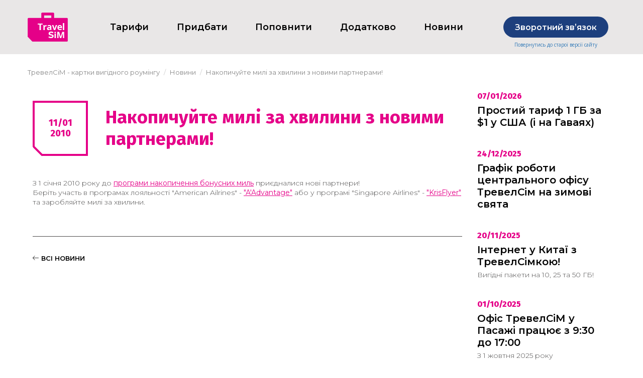

--- FILE ---
content_type: text/html; charset=utf-8
request_url: https://travelsim.ua/novini/nakopichuytemilizahviliniznovimipartnerami-744/
body_size: 29099
content:
    <!DOCTYPE html>
    <html lang="uk">
        <head>
            <meta charset="utf-8" />
            <meta name="google-site-verification" content="TghqjGyPlRH35LRmeB2dSd_drSR3B8GqCVeqWrFcdU4" />

                            <title>Накопичуйте милі за хвилини з новими партнерами! | TravelSiM</title>
                <meta name="description" content=" ⭐ Сім-картки вигідного роумінгу ТревелСіМ"/>
                            
                <meta property="og:title" content="Накопичуйте милі за хвилини з новими партнерами! | TravelSiM" />
    <meta property="og:type" content="website" />
    <meta property="og:url" content="https://travelsim.ua/novini/nakopichuytemilizahviliniznovimipartnerami-744/" />
    <meta property="og:image" content="http://travelsim.ua/datacache/e/2/0/b/3/e20b3d62b413b18c5204bc666542e36461ea1619.jpeg" />
    <meta property="og:image:secure_url" content="https://travelsim.ua/datacache/e/2/0/b/3/e20b3d62b413b18c5204bc666542e36461ea1619.jpeg" />
    <meta property="og:image:type" content="image/jpeg"/> 
    <meta property="og:image:width" content="400"/>
    <meta property="og:image:height" content="400"/>
    <meta property="og:description" content="З 1 січня 2010 року до  програми накопичення бонусних миль  приєдналися нові партнери!  Беріть участь в програмах лояльності &quot;American Ailrines&quot; -  &quot;A&amp;#39;Advantage&quot;  або у програмі &quot;Singapore Airlines&quot; -  &quot;KrisFlyer&quot;  та заробляйте милі за хвилини." />

            
            <meta http-equiv="X-UA-Compatible" content="IE=edge">
<meta name="viewport" content="width=device-width, initial-scale=1, maximum-scale=1, user-scalable=0" />
<meta name="format-detection" content="telephone=no">
<link rel="icon" href="https://travelsim.ua/img/favicon.png?37834446"/>
<link rel="shortcut icon" href="https://travelsim.ua/img/favicon.png?37834446"/>

<meta name="theme-color" content="#28357b"><!-- Chrome, Firefox OS and Opera -->
<meta name="msapplication-navbutton-color" content="#28357b"><!-- Windows Phone -->
<meta name="apple-mobile-web-app-status-bar-style" content="#28357b"><!-- iOS Safari -->

    <style>
        body .body-loader {
            position:fixed;
            z-index:9999;
            width:100%;
            height:100%;
            background:url('https://travelsim.ua/img/loading.svg?37834446') no-repeat center center rgba(255,255,255, 0.999);
        }
    </style>


    <script src="/js/jquery/jquery.min.js" defer></script>
    <!--[if lt IE 9]>
      <script src="https://oss.maxcdn.com/html5shiv/3.7.3/html5shiv.min.js" defer></script>
      <script src="https://oss.maxcdn.com/respond/1.4.2/respond.min.js" defer></script>
    <![endif]-->

            <link rel="stylesheet" href="/js/slider/nouislider.css"/>
        <script src="/js/slider/nouislider.min.js" defer></script>
    
    
        <script src="/js/jquery/fancybox/jquery.fancybox.min.js" defer></script>

    <script src="/js/bootstrap/validator.js" defer></script>





            
        </head>

        <body class="public pageContentPage body-loading">
        
        <div class="layout">
                            <div class="body-loader"></div>
                    
            
            <header class="header">
    <div class="header__menuline__cover">
        <a href="https://classic.travelsim.ua/" class="header__menuline__oldsite">
            Повернутись до старої версії сайту
        </a>
        <div class="container">
            <div class="header__menuline">
                                    <a href="https://travelsim.ua/" class="header__menuline__logo">
                        <img src="/data/logo.png?37834446" alt="Логотип" title="Інтернет-магазин"
                        class="animate__animated"/>
                    </a>
                                <nav class="navbar-menu header__menuline__menu">
                    <div class="" id="site-mainmenu">
    <div class="header__menu">
        <div class="header__menu__buttontoggle" data-toggle-click="active">
            <i class="fa fa-bars" aria-hidden="true"></i>
        </div>
        <div class="header__menu__togglebox">
                            <div class="dropdown  infomenu">
                                                            <a href="https://travelsim.ua/rates/" 
                       class="dropdown-toggle header__menu__link  " 
                                              >
                        Тарифи
                                            </a>
                                            <span class="header__menu__caret"></span>
                                                                <div class="dropdown-menu header__catalog-menu__dropdown">
    <div class="col-lg-12 col-md-12 col-sm-12 col-xs-12 header__catalog-menu__dropdown__item">
        <div class="header__catalog-menu__dropdown__sub-cat__area">
                            <div class="header__catalog-menu__dropdown__sub-cat__title">
                    <a href="https://travelsim.ua/rates/">Тарифи по країнах</a>
                </div>
                            <div class="header__catalog-menu__dropdown__sub-cat__title">
                    <a href="https://travelsim.ua/onedollar/">Простий тариф</a>
                </div>
                            <div class="header__catalog-menu__dropdown__sub-cat__title">
                    <a href="https://travelsim.ua/internet-paket-evrogig/">ЄвроГіг</a>
                </div>
                            <div class="header__catalog-menu__dropdown__sub-cat__title">
                    <a href="https://travelsim.ua/poslugi-ta-servisi/trevelchat18/">ТревелЧат</a>
                </div>
                            <div class="header__catalog-menu__dropdown__sub-cat__title">
                    <a href="https://travelsim.ua/poslugi-ta-servisi/internet9/#service1054">M2M</a>
                </div>
                    </div>
    </div>
    <div class="clear"></div>
</div>                                    </div>
                            <div class="dropdown  ">
                                                            <a href="https://travelsim.ua/travelshop/" 
                       class="dropdown-toggle header__menu__link  " 
                                              >
                        Придбати
                                            </a>
                                                        </div>
                            <div class="dropdown dropdown-catalog ">
                                                            <a href="https://esim.ee/plus/ua/" 
                       class="dropdown-toggle header__menu__link  " 
                                              rel="nofollow">
                        Поповнити
                                            </a>
                                            <span class="header__menu__caret"></span>
                                                                                                    </div>
                            <div class="dropdown  infomenu">
                                                            <a href="https://travelsim.ua/poslugi-ta-servisi/" 
                       class="dropdown-toggle header__menu__link  " 
                                              >
                        Додатково
                                            </a>
                                            <span class="header__menu__caret"></span>
                                                                <div class="dropdown-menu header__catalog-menu__dropdown">
    <div class="col-lg-12 col-md-12 col-sm-12 col-xs-12 header__catalog-menu__dropdown__item">
        <div class="header__catalog-menu__dropdown__sub-cat__area">
                            <div class="header__catalog-menu__dropdown__sub-cat__title">
                    <a href="https://travelsim.ua/poslugi-ta-servisi/">Послуги та сервіси</a>
                </div>
                            <div class="header__catalog-menu__dropdown__sub-cat__title">
                    <a href="https://travelsim.ua/de-kupiti/">Де купити</a>
                </div>
                            <div class="header__catalog-menu__dropdown__sub-cat__title">
                    <a href="https://my.travelsim.ua/billing/">Мій ТревелСіМ</a>
                </div>
                    </div>
    </div>
    <div class="clear"></div>
</div>                                    </div>
                            <div class="dropdown  ">
                                                            <div  
                       class="dropdown-toggle header__menu__link  active" 
                                              >
                        Новини
                                            </div>
                                                        </div>
                    </div>
    </div>
</div>
<div class="header__menu-dropdown header__menu-dropdown-catalog collapse" id="site-mainmenu-dropdown-catalog">
    <div class="header__menu-dropdown-catalog__head">
        ВСЕ ПРОДУКТЫ
        <span data-toggle-click-trigger="#navbar-toggle-dropdown-catalog"></span>
    </div>
    <div class="header__menu-dropdown-catalog__columns">
                    </div>
</div>
                </nav>
                <div class="header__menuline__feedback">
                    <a href="https://www.travelsim.ua/kontakti/" target="_blank" class="btn btn-blue hidden-xs">
                        Зворотний звʼязок
                    </a>
                    <a href="https://esim.ee/plus/ua/" target="_blank" class="btn btn-blue visible-xs">
                        Поповнити
                    </a>
                    <a href="https://classic.travelsim.ua/" class="header__menuline__feedback__oldsite">
                        Повернутись до старої версії сайту
                    </a>
                                    </div>
                            </div>
        </div>
    </div>
    </header>
            <!-- start path -->
    <div class="path">
        <div class="container">
                        <ol class="breadcrumb" itemscope itemtype="http://schema.org/BreadcrumbList">
                                                                                        <li itemprop="itemListElement" itemscope itemtype="http://schema.org/ListItem">
                                <a itemprop="item" href="https://travelsim.ua/">
                                    <span itemprop="name">ТревелСіМ - картки вигідного роумінгу</span>
                                    <meta itemprop="position" content="1"/>
                                </a>
                            </li>
                                                                                                <li itemprop="itemListElement" itemscope itemtype="http://schema.org/ListItem">
                                <a itemprop="item" href="https://travelsim.ua/novini/">
                                    <span itemprop="name">Новини</span>
                                    <meta itemprop="position" content="2"/>
                                </a>
                            </li>
                                                                                                                                                    <li itemprop="itemListElement" itemscope itemtype="http://schema.org/ListItem">
                                <span itemprop="name">Накопичуйте милі за хвилини з новими партнерами!</span>
                                <meta itemprop="url" content="https://travelsim.ua/novini/nakopichuytemilizahviliniznovimipartnerami-744/"/>
                                <meta itemprop="position" content="3"/>
                            </li>
                                                                        </ol>
        </div>
    </div>
    <!-- end path -->                            
            <div class="container">
                <!-- start errors -->
<div>
        </div>
<!-- end errors -->            </div>

            <div class="layout__body">
                                    <!-- start category tpl -->
                    <div class="container">
                            <script type="application/ld+json">
    {
        "@context": "http://schema.org",
        "@type": "NewsArticle",
        "headline": "Накопичуйте милі за хвилини з новими партнерами!",
        "image": "https://travelsim.ua/",
        "datePublished": "2010-01-11T11:33:16+02:00",
        "description": "З 1 січня 2010 року до &lt;A href=&quot;http://classic.travelsim.ua/ua/additional/miles/&quot; target=&quot;&quot;&gt;програми накопичення бонусних миль&lt;/A&gt; приєдналися нові партнери! &lt;BR&gt;Беріть участь в програмах лояльності &quot;American Ailrines&quot; - &lt;A href=&quot;http://www.aa.com/AAdvantage/aadvantageHomeAccess.do?anchorEvent=false&quot; target=&quot;&quot;&gt;&quot;A&amp;#39;Advantage&quot;&lt;/A&gt; або у програмі &quot;Singapore Airlines&quot; - &lt;A href=&quot;http://www.singaporeair.com/saa/en_UK/content/krisflyer/index.jsp&quot; target=&quot;&quot;&gt;&quot;KrisFlyer&quot;&lt;/A&gt; та заробляйте милі за хвилини."
            }
    </script>

    <div class="container">
                    <div class="row">
                <div class="col-md-9 col-sm-8 col-xs-12">
                    <div class="news">
                        <div class="news__dt">
                            11/01<br>
                            2010
                        </div>
                        <h1 class="h1__textpage">
                            Накопичуйте милі за хвилини з новими партнерами!
                        </h1>
                    </div>
                    <div class="catalog-tovars__seo-article content-article__anons-item__anonse blockRawHtml">
                        З 1 січня 2010 року до <A href="http://classic.travelsim.ua/ua/additional/miles/" target="">програми накопичення бонусних миль</A> приєдналися нові партнери! <BR>Беріть участь в програмах лояльності "American Ailrines" - <A href="http://www.aa.com/AAdvantage/aadvantageHomeAccess.do?anchorEvent=false" target="">"A&#39;Advantage"</A> або у програмі "Singapore Airlines" - <A href="http://www.singaporeair.com/saa/en_UK/content/krisflyer/index.jsp" target="">"KrisFlyer"</A> та заробляйте милі за хвилини.
                    </div>
                                        <div class="news__back">
                        <a href="https://travelsim.ua/novini/" class="">
                            <span class="lnr lnr-arrow-left"></span>
                            ВСІ НОВИНИ
                        </a>
                    </div>
                </div>
                <div class="col-md-3 col-sm-4 col-xs-12">
                                            <div class="newssmall">
                            <div class="newssmall__dt">
                                07/01/2026
                            </div>
                            <a href="https://travelsim.ua/novini/prostiy-tarif-1-gb-za-1-u-ssha-i-na-gavayyah/" class="newssmall__name">
                                Простий тариф 1 ГБ за $1 у США (і на Гаваях)
                            </a>
                            
                        </div>
                                            <div class="newssmall">
                            <div class="newssmall__dt">
                                24/12/2025
                            </div>
                            <a href="https://travelsim.ua/novini/grafik-roboti-centralnogo-ofisu-trevelsim-na-zimovi-svyata/" class="newssmall__name">
                                Графік роботи центрального офісу ТревелСім на зимові свята
                            </a>
                            
                        </div>
                                            <div class="newssmall">
                            <div class="newssmall__dt">
                                20/11/2025
                            </div>
                            <a href="https://travelsim.ua/novini/internet-u-kitae-z-trevelsimkoyu!/" class="newssmall__name">
                                Інтернет у Китаї з ТревелСімкою!
                            </a>
                             Вигідні пакети на 10, 25 та 50 ГБ! 

                        </div>
                                            <div class="newssmall">
                            <div class="newssmall__dt">
                                01/10/2025
                            </div>
                            <a href="https://travelsim.ua/novini/ofis-trevelsim-u-pasaji-pracyue-z-10-do-1700/" class="newssmall__name">
                                Офіс ТревелСіМ у Пасажі працює з 9:30 до 17:00
                            </a>
                             З 1 жовтня 2025 року 

                        </div>
                                    </div>
            </div>
            </div>


                    </div>
                    <!-- end category tpl -->
                            </div>

            
            <div class="bottommenu">
	<div class="container">
		<div class="bottommenu__menu">
							<div class="bottommenu__menu__item">
		            <a href="https://travelsim.ua/de-kupiti/">
		            	<div class="bottommenu__menu__item__imagecover">
			            	<img src="/data/images/icons/menu-footer/uawhite.png" alt="Де купити">
			            	<img src="/data/images/icons/menu-footer/uablue.png" alt="Де купити">
		            	</div>
		            	<div>Де купити</div>
		            </a>
		        </div>
            				<div class="bottommenu__menu__item">
		            <a href="https://travelsim.ua/poslugi-ta-servisi/">
		            	<div class="bottommenu__menu__item__imagecover">
			            	<img src="/data/images/icons/menu-footer/uslugi-servisi.png" alt="Послуги та сервіси">
			            	<img src="/data/images/icons/menu-footer/uslugi-servisi-blue.png" alt="Послуги та сервіси">
		            	</div>
		            	<div>Послуги та сервіси</div>
		            </a>
		        </div>
            				<div class="bottommenu__menu__item">
		            <a href="https://travelsim.ua/sms/">
		            	<div class="bottommenu__menu__item__imagecover">
			            	<img src="/data/images/icons/menu-footer/sms.png" alt="Безкоштовна&lt;br&gt;відправка СМС">
			            	<img src="/data/images/icons/menu-footer/sms-blue.png" alt="Безкоштовна&lt;br&gt;відправка СМС">
		            	</div>
		            	<div>Безкоштовна<br>відправка СМС</div>
		            </a>
		        </div>
            				<div class="bottommenu__menu__item">
		            <a href="https://my.travelsim.ua/billing/">
		            	<div class="bottommenu__menu__item__imagecover">
			            	<img src="/data/images/icons/menu-footer/1191777974873010.0hvkytej9kq22ylkbuml_height640.png" alt="Мій ТревелСіМ">
			            	<img src="/data/images/icons/menu-footer/1191777974873011.v37flpcu0yhbsuqyrsw4_height640.png" alt="Мій ТревелСіМ">
		            	</div>
		            	<div>Мій ТревелСіМ</div>
		            </a>
		        </div>
            		</div>
	</div>
</div>

<footer class="footer">
	<div class="container">
		<div class="footer__line">
			<div class="footer__menu">
									<div class="footer__menu__item">
			            <a href="https://travelsim.ua/info/">
			            	Про компанію
			            </a>
			        </div>
		        					<div class="footer__menu__item">
			            <a href="https://travelsim.ua/kontakti/">
			            	Контакти
			            </a>
			        </div>
		        					<div class="footer__menu__item">
			            <a href="https://travelsim.ua/kontakti/">
			            	Зворотній зв'язок
			            </a>
			        </div>
		        					<div class="footer__menu__item">
			            <a href="https://travelsim.ua/novini/">
			            	Новини
			            </a>
			        </div>
		        					<div class="footer__menu__item">
			            <a href="https://travelsim.ua/public/">
			            	Публічна інформація
			            </a>
			        </div>
		        			</div>
			<div class="footer__phones">
				<a href="tel:+380442258008<br>
+380988001001<br>
+380508001001<br>
+380938001001<br">
					+38 (044) 225-8008<br>
+38 (098) 800-1001<br>
+38 (050) 800-1001<br>
+38 (093) 800-1001<br
				</a>
				<div class="footer__phones__info">
					Інфолінія
				</div>
			</div>
			<div class="footer__social">
			    
        <div class="blockRawHtml ">
        <div class="container">
                        <div class="relative ">
                <div>
                    <p><a href="https://www.facebook.com/TravelSiM.ua"><img alt="facebook" src="/data/images/icons/social/fb.png" style="width: 37px; height: 37px;" /></a>&nbsp;&nbsp;<a href="https://www.messenger.com/login.php?next=https%3A%2F%2Fwww.messenger.com%2Ft%2F256143244435512%2F%3Fmessaging_source%3Dsource%253Apages%253Amessage_shortlink"><img alt="messenger" src="/data/images/icons/social/msgnr.png" style="width: 37px; height: 37px;" /></a>&nbsp;&nbsp;<a href="https://t.me/travelsimua"><img alt="telegram" src="/data/images/icons/social/telegram.png" style="width: 37px; height: 37px;" /></a>&nbsp;&nbsp;<a href="https://www.instagram.com/travelsim.ua/"><img alt="instagram" src="/data/images/icons/social/insta.png" style="width: 37px; height: 37px;" /></a></p>

                </div>
                                            </div>
        </div>
    </div>
    

<script>
        (function(w,d,u){
                var s=d.createElement('script');s.async=true;s.src=u+'?'+(Date.now()/60000|0);
                var h=d.getElementsByTagName('script')[0];h.parentNode.insertBefore(s,h);
        })(window,document,'https://cdn.bitrix24.eu/b25851101/crm/site_button/loader_3_uwh7u4.js');
</script>
<!-- Facebook Pixel Code -->
<script>
!function(f,b,e,v,n,t,s)
{if(f.fbq)return;n=f.fbq=function(){n.callMethod?
n.callMethod.apply(n,arguments):n.queue.push(arguments)};
if(!f._fbq)f._fbq=n;n.push=n;n.loaded=!0;n.version='2.0';
n.queue=[];t=b.createElement(e);t.async=!0;
t.src=v;s=b.getElementsByTagName(e)[0];
s.parentNode.insertBefore(t,s)}(window,document,'script',
'https://connect.facebook.net/en_US/fbevents.js');
 fbq('init', '2016915138453577'); 
fbq('track', 'PageView');
</script>
<noscript>
 <img height="1" width="1" alt="Facebook Pixel Code"
src="https://www.facebook.com/tr?id=2016915138453577&ev=PageView&noscript=1"/>
</noscript>
<!-- End Facebook Pixel Code -->
<!-- Global site tag (gtag.js) - Google Analytics -->
<script async src="https://www.googletagmanager.com/gtag/js?id=UA-38678195-1"></script>
<script>
  window.dataLayer = window.dataLayer || [];
  function gtag(){dataLayer.push(arguments);}
  gtag('js', new Date());

  gtag('config', 'UA-38678195-1');
</script>

			    			</div>
		</div>
	</div>
	<div class="footer__sitehost">
		<div class="container">
			Цей сайт розміщується за межами України. На сайті вказані тарифи естонського мобільного оператора.
		</div>
	</div>
    <div class="scroll-to-top"></div>
</footer>
        </div>
                    <!-- Modal -->
<div class="modal fade" id="ajaxModal"  role="dialog" aria-labelledby="myModalLabel">
    <div class="modal-dialog" role="document">
        <div class="modal-content">
            <div class="modal-header">
                <div class="close" data-dismiss="modal" aria-label="Close">
                    <span class="lnr lnr-cross"></span>
                </div>
                                <h4 class="pop-up__title" id="myModalLabel"><!-- TITLE --></h4>
            </div>
            <div class="modal-body">
                <!-- BODY -->
            </div>
            <!--div class="modal-footer">
              <button type="button" class="btn btn-default" data-dismiss="modal">Close</button>
              <button type="button" class="btn btn-primary">Save changes</button>
            </div-->
        </div>
    </div>
</div>            <!-- Modal -->
<div class="modal fade" id="ajaxModal2"  role="dialog" aria-labelledby="myModalLabel2">
    <div class="modal-dialog" role="document">
        <div class="modal-content">
            <div class="modal-header">
                <div class="close" data-dismiss="modal" aria-label="Close">
                    <span class="lnr lnr-cross"></span>
                </div>
                                <h4 class="pop-up__title" id="myModalLabel2"><!-- TITLE --></h4>
            </div>
            <div class="modal-body">
                <!-- BODY -->
            </div>
            <!--div class="modal-footer">
              <button type="button" class="btn btn-default" data-dismiss="modal">Close</button>
              <button type="button" class="btn btn-primary">Save changes</button>
            </div-->
        </div>
    </div>
</div>            <!-- Modal -->
<div class="modal fade" id="ajaxModalCart"  role="dialog" aria-labelledby="myModalLabelCart">
    <div class="modal-dialog" role="document">
        <div class="modal-content">
            <div class="modal-header">
                <div class="close" data-dismiss="modal" aria-label="Close">
                    <span class="lnr lnr-cross"></span>
                </div>
                                <h4 class="pop-up__title" id="myModalLabelCart"><!-- TITLE --></h4>
            </div>
            <div class="modal-body">
                <!-- BODY -->
            </div>
            <!--div class="modal-footer">
              <button type="button" class="btn btn-default" data-dismiss="modal">Close</button>
              <button type="button" class="btn btn-primary">Save changes</button>
            </div-->
        </div>
    </div>
</div>                    
        
        
        	<script src="/js/bootstrap/bootstrap.min.js?37834446" defer></script>
	<script src="/js/bootstrap/bootstrap-rating.js?37834446" defer></script>
	<script src="/js/owl-carousel/owl.carousel.min.js?37834446" defer></script>
	<script src="/js/jquery/jquery.lightbox_me.js?37834446" defer></script>
	<script src="/js/jquery/bootstrap-select/bootstrap-select.min.js?37834446" defer></script>

	<script src="/js/jquery/jquery.autocomplete/jquery.autocomplete.js?37834446" defer></script>
	
	<script src="/js/jquery/jscrollpane/jquery.jscrollpane.min.js?37834446" defer></script>
	<script src="/js/jquery/jscrollpane/jquery.mousewheel.min.js?37834446" defer></script>

	<script src="/js/jquery/jquery.data-lime.js?37834446" defer></script>
	<script src="/js/jquery/notify.js?37834446" defer></script>

		<script src="/js/jquery/lazysizes.min.js?37834446" defer></script>
	<script src="/js/jquery/lazyload.min.js?37834446" defer></script>
	<script src="/js/jquery/ls.parent-fit.min.js?37834446" defer></script>
	
	<script src="/js/jquery/theia-sticky-sidebar/ResizeSensor.min.js" defer></script>
	<script src="/js/jquery/theia-sticky-sidebar/theia-sticky-sidebar.min.js" defer></script>

	<script src="/js/bootstrap/bootstrap-sidebar.js" defer></script>

	<script src="/js/jquery/jquery.maskedinput.min.js" defer></script>

	<script src="/js/main.js?37834446" defer></script>

	<script src="/js/jquery/jquery.data-height.js?37834446" defer></script>
	<script src="/js/jquery/webfont.js?37834446" defer></script>

		<script src="/js/jquery/nprogress/nprogress.min.js?37834446" defer></script>

	<link rel="stylesheet" href="/img/fonts/roboto-condensed/roboto-condensed.css"/>
	<link rel="stylesheet" href="/img/fonts/roboto-bold-condensed/roboto-bold-condensed.css"/>
	
    <link rel="stylesheet" href="/css/css.minify.php?37834446"/>
    </body>
</html>


--- FILE ---
content_type: application/javascript
request_url: https://travelsim.ua/js/jquery/jquery.data-height.js?37834446
body_size: 3907
content:
/**
 * data-height="уникальный ИД блоков которые надо выровнять по высоте"
 * data-height-max этот элемент лидирующий, вся семья по его высоте
 * sm xs по умолчанию игнорирются
 * data-height-sm если нужно и в этом размере
 * data-height-xs если нужно и в этом размере
 */

DataHeight = {
    Set: function () {
        $('[data-height]').css('height', 'auto');
        // выравнивание блоков по высоте data-height="group-name"
        var dataHeightArr = new Array();
        $('[data-height]').each(function () {
            if (dataHeightArr.indexOf($(this).data('height')) == -1) {
                dataHeightArr.push($(this).data('height'));
            }
        });
        //console.log( dataHeightArr );
        $.each(dataHeightArr, function (i, el) {
            allowSM = $('[data-height="' + el + '"][data-height-sm]').length ? true : false;
            allowXS = $('[data-height="' + el + '"][data-height-xs]').length ? true : false;
            if ($(window).width() >= 768 && $(window).width() <= 991 && !allowSM) {
            } else if ($(window).width() <= 767 && !allowXS) {
            } else {
                max = 0;
                if ($('[data-height="' + el + '"][data-height-max]').length) {
                    $('[data-height="' + el + '"][data-height-max]').each(function () {
                        max = Math.max(max, $(this).outerHeight(false));
                    });
                } else {
                    $('[data-height="' + el + '"]').each(function () {
                        max = Math.max(max, $(this).outerHeight(false));
                    });
                }
                //console.log( el );console.log( max );
                $('[data-height="' + el + '"]').css('height', max);
            }
        });
        $(window).trigger('data-height-trigger');
    }
}

DataWidth = {
    Set: function () {
        $('[data-width]').css('width', 'auto');
        // выравнивание блоков по высоте data-height="group-name"
        var dataHeightArr = new Array();
        $('[data-width]').each(function () {
            if (dataHeightArr.indexOf($(this).data('width')) == -1) {
                dataHeightArr.push($(this).data('width'));
            }
        });
        $.each(dataHeightArr, function (i, el) {
            allowSM = $('[data-width="' + el + '"][data-width-sm]').length ? true : false;
            allowXS = $('[data-width="' + el + '"][data-width-xs]').length ? true : false;
            if ($(window).width() >= 768 && $(window).width() <= 991 && !allowSM) {
            } else if ($(window).width() <= 767 && !allowXS) {
            } else {
                max = 0;
                if ($('[data-width="' + el + '"][data-width-max]').length) {
                    $('[data-width="' + el + '"][data-width-max]').each(function () {
                        max = Math.max(max, $(this).outerWidth(false));
                    });
                } else {
                    $('[data-width="' + el + '"]').each(function () {
                        max = Math.max(max, $(this).outerWidth(false));
                    });
                }
                //console.log( el );console.log( max );
                $('[data-width="' + el + '"]').css('width', max);
            }
        });
        $(window).trigger('data-width-trigger');
    }
}

$(window).on('load', function () {
    setTimeout(function () {
        DataHeight.Set();
        DataWidth.Set();
    }, 350);
});

$(window).on("resize", function (e) {
    setTimeout(function () {
        DataHeight.Set();
        DataWidth.Set();
    }, 350);
});

$(window).bind('data-height-change', function () {
    //console.log('data-height-change');
    //DataHeight.Set();
});
